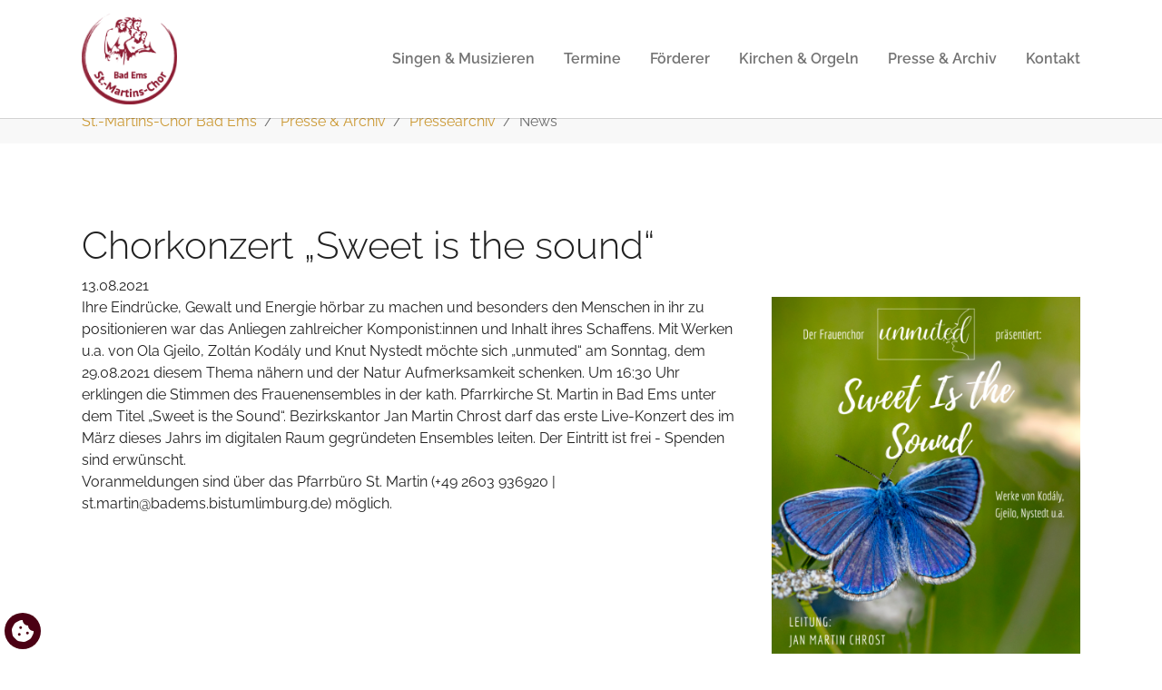

--- FILE ---
content_type: text/html; charset=utf-8
request_url: https://www.st-martins-chor.de/presse-archiv/pressearchiv/news/chorkonzert-sweet-is-the-sound/
body_size: 6202
content:
<!DOCTYPE html>
<html dir="ltr" lang="de-DE">
<head>

<meta charset="utf-8">
<!-- 
	This website is powered by TYPO3 - inspiring people to share!
	TYPO3 is a free open source Content Management Framework initially created by Kasper Skaarhoj and licensed under GNU/GPL.
	TYPO3 is copyright 1998-2026 of Kasper Skaarhoj. Extensions are copyright of their respective owners.
	Information and contribution at https://typo3.org/
-->


<link rel="icon" href="/typo3conf/ext/st_martins_chor_sitepackage/Resources/Public/Icons/favicon.ico" type="image/vnd.microsoft.icon">
<title>Chorkonzert „Sweet is the sound“ - St.-Martins-Chor</title>
<meta http-equiv="x-ua-compatible" content="IE=edge" />
<meta name="generator" content="TYPO3 CMS" />
<meta name="description" content="Die Natur, ob beschreibend, bezugnehmend oder orientierend, bot allzeit Material für künstlerisches Wirken. Derzeit scheint es aktueller denn je!" />
<meta name="viewport" content="width=device-width, initial-scale=1, minimum-scale=1" />
<meta name="robots" content="index,follow" />
<meta property="og:title" content="Chorkonzert „Sweet is the sound“" />
<meta property="og:type" content="article" />
<meta property="og:url" content="https://www.st-martins-chor.de/presse-archiv/pressearchiv/news/chorkonzert-sweet-is-the-sound/" />
<meta property="og:image" content="https://www.st-martins-chor.de/fileadmin/_processed_/f/d/csm_Plakat_Projekt_II_SweetIsTheSound_1x1_8504d8b25c.png" />
<meta property="og:image:width" content="1200" />
<meta property="og:image:height" content="1200" />
<meta property="og:description" content="Die Natur, ob beschreibend, bezugnehmend oder orientierend, bot allzeit Material für künstlerisches Wirken. Derzeit scheint es aktueller denn je!" />
<meta name="twitter:card" content="summary" />
<meta name="apple-mobile-web-app-capable" content="no" />
<meta name="google" content="notranslate" />

<link rel="stylesheet" href="/typo3temp/assets/bootstrappackage/fonts/400ed31a4dcc5294fc066300a175a5360ad2994418b247326bf4856f5eddff57/webfont.css?1768147830" media="all">
<link rel="stylesheet" href="/typo3conf/ext/bootstrap_package/Resources/Public/Fonts/bootstrappackageicon.min.css?1670331676" media="all">
<link rel="stylesheet" href="/typo3conf/ext/easycaptcha/Resources/Public/Css/Frontend/Easycaptcha.css?1638369890" media="all">
<link rel="stylesheet" href="/typo3temp/assets/css/ae209511757bf85e652981525aeb500f.css?1691060985" media="all">
<link rel="stylesheet" href="/typo3temp/assets/bootstrappackage/css/theme-9ef376fe925082c324ae12b8a2ffa51d92261e2a3cc153cd694b356ff660f990.css?1692351226" media="all">
<link rel="stylesheet" href="/typo3conf/ext/femanager/Resources/Public/Css/Main.min.css?1691493199" media="all">
<link rel="stylesheet" href="/typo3conf/ext/femanager/Resources/Public/Css/Additional.min.css?1691493199" media="all">
<link rel="stylesheet" href="/typo3conf/ext/dp_cookieconsent/Resources/Public/css/dp_cookieconsent.css?1655741121" media="all">
<link rel="stylesheet" href="/typo3conf/ext/st_martins_chor_sitepackage/Resources/Public/Css/main.css?1690044757" media="all">
<link rel="stylesheet" href="/typo3conf/ext/st_martins_chor_sitepackage/Resources/Public/Css/Extensions/calendarize.css?1690198772" media="all">
<link rel="stylesheet" href="/typo3conf/ext/st_martins_chor_sitepackage/Resources/Public/Css/Extensions/news.css?1672417873" media="all">
<link rel="stylesheet" href="/typo3conf/ext/st_martins_chor_sitepackage/Resources/Public/Icons/fontawesome/css/fontawesome.css?1643717038" media="all">
<link rel="stylesheet" href="/typo3conf/ext/st_martins_chor_sitepackage/Resources/Public/Icons/fontawesome/css/solid.css?1643717038" media="all">
<link rel="stylesheet" href="/typo3conf/ext/st_martins_chor_sitepackage/Resources/Public/Icons/fontawesome/css/brands.css?1643717038" media="all">
<link rel="stylesheet" href="/typo3conf/ext/st_martins_chor_sitepackage/Resources/Public/Css/DCE/dce-logo-box.css?1746556309" media="all">
<link rel="stylesheet" href="/typo3conf/ext/st_martins_chor_sitepackage/Resources/Public/Css/Extensions/sr-freecap.css?1643717037" media="all">


<script src="/typo3conf/ext/bootstrap_package/Resources/Public/Contrib/modernizr/modernizr.min.js?1670331676" async="async"></script>
<script src="/typo3conf/ext/easycaptcha/Resources/Public/JavaScript/Frontend/Easycaptcha.js?1638369890" async="async"></script>
<script src="/typo3conf/ext/st_martins_chor_sitepackage/Resources/Public/JavaScript/Src/jQuery.js?1690042119"></script>


<script data-ignore="1" data-cookieconsent="statistics" type="text/plain"></script>
<link rel="canonical" href="https://www.st-martins-chor.de/presse-archiv/pressearchiv/news/chorkonzert-sweet-is-the-sound/"/>
</head>
<body id="p75" class="page-75 pagelevel-3 language-0 backendlayout-default layout-default">

<div id="top"></div><div class="body-bg body-bg-top"><a class="sr-only sr-only-focusable" href="#page-content"><span>Zum Hauptinhalt springen</span></a><header id="page-header" class="bp-page-header navbar navbar-mainnavigation navbar-default navbar-has-image navbar-top navbar-fixed-top"><div class="container"><a class="navbar-brand navbar-brand-image" title="St.-Martins-Chor Bad Ems" href="/"><img class="navbar-brand-logo-normal" src="/typo3conf/ext/st_martins_chor_sitepackage/Resources/Public/Images/logo-chor.svg" alt="St.-Martins-Chor Bad Ems" height="250" width="250"><img class="navbar-brand-logo-inverted" src="/typo3conf/ext/st_martins_chor_sitepackage/Resources/Public/Images/logo-inverted.svg" alt="St.-Martins-Chor Bad Ems" height="250" width="250"></a><button class="navbar-toggler collapsed" type="button" data-bs-toggle="collapse" data-bs-target="#mainnavigation" aria-controls="mainnavigation" aria-expanded="false" aria-label="Navigation umschalten"><span class="navbar-toggler-icon"></span></button><nav id="mainnavigation" class="collapse navbar-collapse"><ul class="navbar-nav"><li class="nav-item dropdown dropdown-hover"><a href="#" id="nav-item-9" class="nav-link dropdown-toggle" title="Singen &amp; Musizieren" aria-haspopup="true" aria-expanded="false"><span class="nav-link-text">Singen &amp; Musizieren</span></a><ul class="dropdown-menu" aria-labelledby="nav-item-9"><li><a href="/singen-musizieren/choere/" class="dropdown-item" title="Chorgruppen"><span class="dropdown-text">Chorgruppen</span></a></li><li><a href="/singen-musizieren/singenplus/" class="dropdown-item" title="Singen+"><span class="dropdown-text">Singen+</span></a></li><li><a href="/singen-musizieren/musikunterricht/" class="dropdown-item" title="Ausbildungen/Unterricht"><span class="dropdown-text">Ausbildungen/Unterricht</span></a></li><li><a href="/singen-musizieren/team/" class="dropdown-item" title="Team"><span class="dropdown-text">Team</span></a></li></ul></li><li class="nav-item dropdown dropdown-hover"><a href="#" id="nav-item-11" class="nav-link dropdown-toggle" title="Termine" aria-haspopup="true" aria-expanded="false"><span class="nav-link-text">Termine</span></a><ul class="dropdown-menu" aria-labelledby="nav-item-11"><li><a href="/termine/konzerte/" class="dropdown-item" title="Konzerte"><span class="dropdown-text">Konzerte</span></a></li></ul></li><li class="nav-item dropdown dropdown-hover"><a href="#" id="nav-item-80" class="nav-link dropdown-toggle" title="Förderer" aria-haspopup="true" aria-expanded="false"><span class="nav-link-text">Förderer</span></a><ul class="dropdown-menu" aria-labelledby="nav-item-80"><li><a href="/foerderer/verein/" class="dropdown-item" title="Verein"><span class="dropdown-text">Verein</span></a></li><li><a href="/foerderer/sponsoren/" class="dropdown-item" title="Sponsoren"><span class="dropdown-text">Sponsoren</span></a></li></ul></li><li class="nav-item dropdown dropdown-hover"><a href="#" id="nav-item-15" class="nav-link dropdown-toggle" title="Kirchen &amp; Orgeln" aria-haspopup="true" aria-expanded="false"><span class="nav-link-text">Kirchen &amp; Orgeln</span></a><ul class="dropdown-menu" aria-labelledby="nav-item-15"><li><a href="/kirchen-orgeln/st-martins-kirche/" class="dropdown-item" title="St.-Martins-Kirche"><span class="dropdown-text">St.-Martins-Kirche</span></a></li><li><a href="/kirchen-orgeln/sandtner-orgel/" class="dropdown-item" title="Sandtner-Orgel"><span class="dropdown-text">Sandtner-Orgel</span></a></li><li><a href="/kirchen-orgeln/kapelle-maria-koenigin/" class="dropdown-item" title="Kapelle Maria Königin"><span class="dropdown-text">Kapelle Maria Königin</span></a></li><li><a href="/kirchen-orgeln/schoeler-orgel/" class="dropdown-item" title="Schöler-Orgel"><span class="dropdown-text">Schöler-Orgel</span></a></li></ul></li><li class="nav-item active dropdown dropdown-hover"><a href="#" id="nav-item-12" class="nav-link dropdown-toggle" title="Presse &amp; Archiv" aria-haspopup="true" aria-expanded="false"><span class="nav-link-text">Presse &amp; Archiv</span></a><ul class="dropdown-menu" aria-labelledby="nav-item-12"><li><a href="/presse-archiv/chorleiterchronik/" class="dropdown-item" title="Chorleiterchronik"><span class="dropdown-text">Chorleiterchronik</span></a></li><li><a href="/presse-archiv/bilder-hoerproben/" class="dropdown-item" title="Bilder &amp; Hörproben"><span class="dropdown-text">Bilder &amp; Hörproben</span></a></li><li><a href="/presse-archiv/pressearchiv/" class="dropdown-item active" title="Pressearchiv"><span class="dropdown-text">Pressearchiv</span></a></li></ul></li><li class="nav-item dropdown dropdown-hover"><a href="#" id="nav-item-39" class="nav-link dropdown-toggle" title="Kontakt" aria-haspopup="true" aria-expanded="false"><span class="nav-link-text">Kontakt</span></a><ul class="dropdown-menu" aria-labelledby="nav-item-39"><li><a href="/kontakt/kontaktformular/" class="dropdown-item" title="Kontaktformular"><span class="dropdown-text">Kontaktformular</span></a></li><li><a href="/newsletter/anmelden/" class="dropdown-item" title="Newsletter-Anmeldung"><span class="dropdown-text">Newsletter-Anmeldung</span></a></li></ul></li></ul></nav></div></header><nav class="breadcrumb-section" aria-label="Brotkrümelnavigation"><div class="container"><p class="visually-hidden" id="breadcrumb">Sie sind hier:</p><ol class="breadcrumb"><li class="breadcrumb-item"><a class="breadcrumb-link" href="/" title="St.-Martins-Chor Bad Ems"><span class="breadcrumb-link-title"><span class="breadcrumb-text">St.-Martins-Chor Bad Ems</span></span></a></li><li class="breadcrumb-item"><a class="breadcrumb-link" href="/presse-archiv/chorleiterchronik/" title="Presse &amp; Archiv"><span class="breadcrumb-link-title"><span class="breadcrumb-text">Presse &amp; Archiv</span></span></a></li><li class="breadcrumb-item"><a class="breadcrumb-link" href="/presse-archiv/pressearchiv/" title="Pressearchiv"><span class="breadcrumb-link-title"><span class="breadcrumb-text">Pressearchiv</span></span></a></li><li class="breadcrumb-item active" aria-current="page"><span class="breadcrumb-link-title"><span class="breadcrumb-text">News</span></span></li></ol></div></nav><div id="page-content" class="bp-page-content main-section"><!--TYPO3SEARCH_begin--><div class="section section-default"><div id="c20" class="frame frame-default frame-type-news_newsdetail frame-layout-default frame-size-default frame-height-default frame-background-none frame-space-before-none frame-space-after-none frame-no-backgroundimage"><div class="frame-group-container"><div class="frame-group-inner"><div class="frame-container frame-container-default"><div class="frame-inner"><div class="news news-single"><div class="article" itemscope="itemscope" itemtype="http://schema.org/Article"><h1 itemprop="headline">Chorkonzert „Sweet is the sound“</h1><div class="extra"><!-- author --><!-- date --><span class="glyphicon glyphicon-calendar"></span><time itemprop="datePublished" datetime="2021-08-13">
		13.08.2021
	</time><!-- category --></div><div class="row"><div class="col-md-8"><!-- main text --><div class="news-text-wrap" itemprop="articleBody"><p>Ihre Eindrücke, Gewalt und Energie hörbar zu machen und besonders den Menschen in ihr zu positionieren war das Anliegen zahlreicher Komponist:innen und Inhalt ihres Schaffens. Mit Werken u.a. von Ola Gjeilo, Zoltán Kodály und Knut Nystedt möchte sich „unmuted“ am Sonntag, dem 29.08.2021 diesem Thema nähern und der Natur Aufmerksamkeit schenken. Um 16:30 Uhr erklingen die Stimmen des Frauenensembles in der kath. Pfarrkirche St. Martin in Bad Ems unter dem Titel „Sweet is the Sound“. Bezirkskantor Jan Martin Chrost darf das erste Live-Konzert des im März dieses Jahrs im digitalen Raum gegründeten Ensembles leiten. Der Eintritt ist frei - Spenden sind erwünscht.<br> Voranmeldungen sind über das Pfarrbüro St. Martin (+49 2603 936920 | st.martin@badems.bistumlimburg.de) möglich.</p></div></div><div class="col-md-4"><div class="thumbnail"><img class="img-responsive" src="/fileadmin/_processed_/b/f/csm_Plakat_Projekt_II_SweetIsTheSound_2_3acce6cf4a.png" width="800" height="1132" alt="" /></div></div></div></div></div></div></div></div></div></div></div><!--TYPO3SEARCH_end--></div><footer id="page-footer" class="bp-page-footer"><section class="section footer-section footer-section-content"><div class="container"><div class="section-row"><div class="section-column footer-section-content-column footer-section-content-column-left"></div><div class="section-column footer-section-content-column footer-section-content-column-middle"></div><div class="section-column footer-section-content-column footer-section-content-column-right"></div></div></div></section><section class="section footer-section footer-section-meta"><div class="frame frame-background-none frame-space-before-none frame-space-after-none"><div class="frame-container"><div class="frame-inner"><div class="top-footer-row row d-flex flex-row justify-content-between align-items-center"><div class="col-6 "><div class="footer-sociallinks"><div class="sociallinks"><ul class="sociallinks-list"><li class="sociallinks-item sociallinks-item-facebook" title="Facebook"><a class="sociallinks-link sociallinks-link-facebook" href="https://www.facebook.com/pages/category/Choir/St-Martins-Chor-105185267848901/" rel="noopener" target="_blank"><span class="sociallinks-link-icon bootstrappackageicon bootstrappackageicon-facebook"></span><span class="sociallinks-link-label">Facebook</span></a></li><li class="sociallinks-item sociallinks-item-instagram" title="Instagram"><a class="sociallinks-link sociallinks-link-instagram" href="https://www.instagram.com/stmartinschor/" rel="noopener" target="_blank"><span class="sociallinks-link-icon bootstrappackageicon bootstrappackageicon-instagram"></span><span class="sociallinks-link-label">Instagram</span></a></li><li class="sociallinks-item sociallinks-item-youtube" title="YouTube"><a class="sociallinks-link sociallinks-link-youtube" href="https://www.youtube.com/channel/UCLBBAuVZcX8T6IXM9KotGaQ" rel="noopener" target="_blank"><span class="sociallinks-link-icon bootstrappackageicon bootstrappackageicon-youtube"></span><span class="sociallinks-link-label">YouTube</span></a></li></ul></div></div></div><div class="col-6"><div class="footer-meta"><ul id="meta_menu" class="meta-menu"><li><a href="/impressum/" title="Impressum"><span>Impressum</span></a></li><li><a href="/datenschutz/" title="Datenschutz"><span>Datenschutz</span></a></li><li><a href="/kontakt/kontaktformular/" title="Kontakt"><span>Kontakt</span></a></li></ul></div></div></div><div class="bottom-footer-row row"><div class="col-12"><div class="footer-copyright"><p>© St.-Martins-Chor Bad Ems 2021</p></div></div></div></div></div></div></section></footer><a class="scroll-top" title="Nach oben rollen" href="#top"><span class="scroll-top-icon"></span></a></div>
<script src="/typo3conf/ext/bootstrap_package/Resources/Public/Contrib/popper-core/popper.min.js?1670331676"></script>
<script src="/typo3conf/ext/bootstrap_package/Resources/Public/Contrib/bootstrap5/js/bootstrap.min.js?1670331676"></script>
<script src="/typo3conf/ext/bootstrap_package/Resources/Public/Contrib/photoswipe/photoswipe.min.js?1670331676"></script>
<script src="/typo3conf/ext/bootstrap_package/Resources/Public/Contrib/photoswipe/photoswipe-ui-default.min.js?1670331676"></script>
<script src="/typo3conf/ext/bootstrap_package/Resources/Public/JavaScript/Dist/bootstrap.accordion.min.js?1670331676"></script>
<script src="/typo3conf/ext/bootstrap_package/Resources/Public/JavaScript/Dist/bootstrap.popover.min.js?1670331676"></script>
<script src="/typo3conf/ext/bootstrap_package/Resources/Public/JavaScript/Dist/bootstrap.stickyheader.min.js?1670331676"></script>
<script src="/typo3conf/ext/bootstrap_package/Resources/Public/JavaScript/Dist/bootstrap.smoothscroll.min.js?1670331676"></script>
<script src="/typo3conf/ext/bootstrap_package/Resources/Public/JavaScript/Dist/bootstrap.lightbox.min.js?1670331676"></script>
<script src="/typo3conf/ext/bootstrap_package/Resources/Public/JavaScript/Dist/bootstrap.navbar.min.js?1670331676"></script>
<script src="/typo3conf/ext/femanager/Resources/Public/JavaScript/Validation.min.js?1691493199"></script>
<script src="/typo3conf/ext/femanager/Resources/Public/JavaScript/Femanager.min.js?1691493199"></script>
<script src="/typo3conf/ext/dp_cookieconsent/Resources/Public/JavaScript/dp_cookieconsent.js?1655741121"></script>
<script src="/typo3conf/ext/st_martins_chor_sitepackage/Resources/Public/JavaScript/Dist/scripts.js?1643717038"></script>
<script src="/typo3conf/ext/st_martins_chor_sitepackage/Resources/Public/JavaScript/Src/main.js?1705142163"></script>
<script src="/typo3conf/ext/st_martins_chor_sitepackage/Resources/Public/JavaScript/Src/DCE/dce-logo-box.js?1690041743"></script>

<!--
  ~ Copyright (c) 2021.
  ~
  ~ @category   TYPO3
  ~
  ~ @copyright  2021 Dirk Persky (https://github.com/DirkPersky)
  ~ @author     Dirk Persky <info@dp-wired.de>
  ~ @license    MIT
  -->



<!-- Begin Cookie Consent plugin by Dirk Persky - https://github.com/DirkPersky/typo3-dp_cookieconsent -->
<script type="text/plain" data-ignore="1" data-dp-cookieDesc="layout">
    <!--
  ~ Copyright (c) 2021.
  ~
  ~ @category   TYPO3
  ~
  ~ @copyright  2021 Dirk Persky (https://github.com/DirkPersky)
  ~ @author     Dirk Persky <info@dp-wired.de>
  ~ @license    MIT
  -->

Diese Website benutzt Cookies, die für den technischen Betrieb der Website erforderlich sind und stets gesetzt werden. Andere Cookies, um Inhalte und Anzeigen zu personalisieren und die Zugriffe auf unsere Website zu analysieren, werden nur mit Ihrer Zustimmung gesetzt. Außerdem geben wir Informationen zu Ihrer Verwendung unserer Website an unsere Partner für soziale Medien, Werbung und Analysen weiter.


    <a aria-label="learn more about cookies"
       role=button tabindex="1"
       class="cc-link"
       href="/datenschutz/"
       rel="noopener noreferrer nofollow"
       target="_blank"
    >
        Mehr Informationen
    </a>


</script>
<script type="text/plain" data-ignore="1" data-dp-cookieSelect="layout">
    <!--
  ~ Copyright (c) 2021.
  ~
  ~ @category   TYPO3
  ~
  ~ @copyright  2021 Dirk Persky (https://github.com/DirkPersky)
  ~ @author     Dirk Persky <info@dp-wired.de>
  ~ @license    MIT
  -->

<div class="dp--cookie-check" xmlns:f="http://www.w3.org/1999/html">
    <label for="dp--cookie-require">
        <input type="hidden" name="" value="" /><input disabled="disabled" class="dp--check-box" id="dp--cookie-require" tabindex="-1" type="checkbox" name="" value="" checked="checked" />
        Notwendig
    </label>
    <label for="dp--cookie-statistics">
        <input class="dp--check-box" id="dp--cookie-statistics" tabindex="1" type="checkbox" name="" value="" />
        Statistiken
    </label>
    <label for="dp--cookie-marketing">
        <input class="dp--check-box" id="dp--cookie-marketing" tabindex="1" type="checkbox" name="" value="" />
        Marketing
    </label>
</div>

</script>
<script type="text/plain" data-ignore="1" data-dp-cookieRevoke="layout">
    <div class="cc-revoke dp--revoke {{classes}}">
    <i class="fas fa-cookie-bite"></i>
    <span class="dp--hover"> Cookies</span>
</div>



</script>
<script type="text/plain" data-ignore="1" data-dp-cookieIframe="layout">
    <div class="dp--overlay-inner">
    <div class="dp--overlay-header">{{notice}}</div>
    <div class="dp--overlay-description">{{desc}}</div>
    <div class="dp--overlay-button">
        <button class="db--overlay-submit" onclick="window.DPCookieConsent.forceAccept(this)"
                data-cookieconsent="{{type}}" {{style}}>
        {{btn}}
        </button>
    </div>
</div>

</script>
<script type="text/javascript" data-ignore="1">
    window.cookieconsent_options = {
        overlay: {
            notice: true,
            box: {
                background: '#4B0014',
                text: '#FFFFFF'
            },
            btn: {
                background: '#4B0014',
                text: '#FFFFFF'
            }
        },
        content: {
            message:'Diese Website benutzt Cookies, die für den technischen Betrieb der Website erforderlich sind und stets gesetzt werden. Andere Cookies, um Inhalte und Anzeigen zu personalisieren und die Zugriffe auf unsere Website zu analysieren, werden nur mit Ihrer Zustimmung gesetzt. Außerdem geben wir Informationen zu Ihrer Verwendung unserer Website an unsere Partner für soziale Medien, Werbung und Analysen weiter.',
            dismiss:'Einstellungen speichern',
            allow:'Speichern',
            deny: 'Ablehnen',
            link:'Mehr Informationen',
            href:'/datenschutz/',
            target:'_blank',
            'allow-all': 'Alle zulassen',

            media: {
                notice: 'XXX',
                desc: 'XXX',
                btn: 'XXX',
            }
        },
        theme: 'edgeless',
        position: 'bottom-left',
        type: 'opt-in',
        revokable: true,
        reloadOnRevoke: true,
        checkboxes: {"statistics":"false","marketing":"false"},
        palette: {
            popup: {
                background: '#4B0014',
                text: '#FFFFFF'
            },
            button: {
                background: '#4B0014',
                text: '#FFFFFF',
            }
        }
    };
</script>
<!-- End Cookie Consent plugin -->
</body>
</html>

--- FILE ---
content_type: text/css; charset=utf-8
request_url: https://www.st-martins-chor.de/typo3conf/ext/easycaptcha/Resources/Public/Css/Frontend/Easycaptcha.css?1638369890
body_size: 77
content:
.easycaptcha__image {
    max-width: 100%;
    border: 1px #000000 solid;
}

.easycaptcha__actions {
    margin-top: 5px;
    margin-bottom: 15px;
}

.easycaptcha__actions button {
    background: none;
    box-shadow: none;
    margin: 0;
    padding: 0.375em;
    border: 1px #000000 solid;
}

.easycaptcha__actions svg {
    display: block;
    width: 1.125em;
    height: 1.125em;
}


--- FILE ---
content_type: text/css; charset=utf-8
request_url: https://www.st-martins-chor.de/typo3conf/ext/st_martins_chor_sitepackage/Resources/Public/Css/main.css?1690044757
body_size: 1395
content:
/* 2-Klick-Lösungen */
.dce_google_maps,
.dce_you_tube_video {
    margin-top: 10px;
    margin-bottom: 10px;
}

.require_cookie-consent_wrapper {
    background-size: cover;
    position: relative;
    box-shadow: 0px 3px 5px #333;
    height: 500px;
    width: 100%;
}

.soundcloud_wrapper {
    height: 170px;
}

.dce_soundcloud .artist + .date::before {
    content: ' | ';
}

.soundcloud_layer {
    background: #f8f9fa;
}

.widget {
    border-radius: 0px;
}

.facebook-wrapper .facebook_layer iframe {
    max-width: 340px;
    max-height: 500px;
    border: none;
    overflow: hidden;
}

.require_cookie-consent_wrapper .require_cookie-consent_trigger {
    /*padding: 130px 30px;*/
    height: 100%;
    width: 100%;
    position: absolute;
    bottom: 0;
    z-index: 9;
    background-color: rgba(0, 0, 0, .6);
    color: #fff;
}

.require_cookie-consent_wrapper .require_cookie-consent_layer {
    position: relative;
    display: none;
    height: inherit;
    width: inherit;
    margin: auto;
}

.require_cookie-consent_wrapper .require_cookie-consent_layer iframe {
    border: 0px none transparent;
    height: inherit;
    width: inherit;
}

.responsive-width {
    font-size: 3vw;
}

.dce_facebook,
.facebook_layer {
    max-height: 500px;

    max-width: 340px;
}

.facebook-wrapper {
    height: 500px;
}

/** HERO-ELEMENT */
.hero-item img {
    width: 100%;
    height: auto;
}

.hero-item {
    background-position: center;
    background-repeat: no-repeat;
    background-size: cover;
    position: relative;

}

@media (max-width: 576px) {
    .carousel .hero-item {
        height: 150px;
    }
}

@media (min-width: 576px) and (max-height: 768px) {
    .carousel .hero-item {
        height: 300px;
    }
}


@media (min-width: 768px) {
    .carousel .hero-item {
        height: 400px;
    }
}

@media (min-width: 992px) {
    .carousel .hero-item {
        height: 640px;
    }
}

.carousel .hero-item {
    padding: 0;
}

.carousel-indicators > li {
    box-sizing: border-box;
    width: 20px;
    height: 20px;
    border: none;
    background-clip: unset;
}

/** HERO-ELEMENT */
.btn {
    white-space: normal !important;
}

.carousel-caption {
    top: auto;
    left: 21%;
    right: 21%;
    bottom: 50px;
    /* text-align: left; */
}

.frontpage-slider-headline,
.frontpage-slider-text {
    background: rgba(0, 0, 0, .4);
    padding: 10px 20px;
    display: inline-block;

}

.frontpage-slider-headline {
    font-weight: 700;
    font-size: 48px;
    margin-bottom: 0;
    padding-bottom: 0px;
}

.frontpage-slider-text {
    margin-top: 0;
    font-size: 24px;
    padding-top: 0px;
}

.footer-sociallinks {
    float: left;
}

.footer-meta {
    float: right;
    font-size: 14px;
    font-weight: 600;
}

.footer-copyright {
    border-top: 1px solid white;
    text-align: center;
    margin-top: 0px;
    font-size: 12px;
    padding-top: 10px;
}

.navbar-mainnavigation .navbar-nav > li > .nav-link:before {
    display: none;
}

.navbar-mainnavigation .navbar-nav > li {
    font-weight: 600;
}

.navbar-mainnavigation .navbar-nav > li > .nav-link:hover,
.navbar-mainnavigation .navbar-nav > li > .nav-link:active {
    color: #8e0000;
}


.top-footer-row {
    margin-bottom: 5px;
}

.bottom-footer-row {
    margin-top: 0px !important;
}

@media (min-width: 992px) {
    .navbar-mainnavigation .navbar-brand-image img {
        max-height: 100%;
    }
}

/** COOKIECONSENT */
.cc-revoke.dp--revoke.cc-top,
.cc-revoke.dp--revoke.cc-bottom {
    margin: 10px;
}

.dp--hover {
    padding-left: 5px;
}

.cc-floating.cc-window {
    max-width: 25em;
}
.cc-revoke:hover {
    text-decoration: none;
}

/** COOKIECONSENT */
.img-responsive {
    width: 100%;
    height: auto;

}

.textpic.textpic-right {
    text-align: right;
}

@media (max-width: 992px) {
    #page-content {
        min-height: calc(100vh - 100px - 48px - 159px);
    }

    .navbar-mainnavigation .navbar-brand-image img {
        max-height: 75px;
    }

}

@media (max-width: 768px) {
    #page-content {
        min-height: calc(100vh - 70px - 48px - 156px);
    }

    .navbar-mainnavigation .navbar-brand-image img {
        max-height: 50px;
    }
}

@media (max-width: 576px) {
    #page-content {
        min-height: calc(100vh - 70px - 48px - 161px);
    }
}

@media (max-width: 482px) {
    #page-content {
        min-height: calc(100vh - 70px - 48px - 161px);
    }

    .cc-floating.cc-window {
        margin: auto;
    }
}

@media (max-width: 430px) {
    .cc-floating.cc-window {
        max-width: 22em;
    }
}

#page-content {
    min-height: calc(100vh - 130px - 48px - 175px);

}

header.frame-header {
    margin-bottom: 2em;
}

.frame {
    padding-top: 5.5rem;
    padding-bottom: 5.5rem;
}
.card-group-element-item {
    margin-bottom: 1em;
}


--- FILE ---
content_type: text/css; charset=utf-8
request_url: https://www.st-martins-chor.de/typo3conf/ext/st_martins_chor_sitepackage/Resources/Public/Css/Extensions/calendarize.css?1690198772
body_size: 1452
content:
/** CALENDARIZE */
.calendarize-item h3:not(.calendarize-single-headline) {
    font-size: 1.5em;
}

.calendarize-item h4 {
    font-size: 1em;
}

.calendarize-panel {
    padding-bottom: .5em;
}

.calendarize-panel+.calendarize-panel {
    /* border-top: 1px grey solid; */
    /* padding-top: .5em; */
}

.calendarize-item p {
    margin-bottom: .5em;

}

.calendarize-item .btn {
    margin-bottom: .5em;
}

.calendarize-item .canceled {
    text-decoration: line-through;
}

/** CALENDARIZE */

.scrolling-wrapper {
    display: flex;
    flex-wrap: nowrap;
    overflow-x: scroll;
}

.scrolling-wrapper {
    margin-bottom: 20px;
    padding-bottom: 10px;
    width: 100%;
    -webkit-overflow-scrolling: touch;
    scrollbar-width: thin;
}

.scrolling-wrapper::-webkit-scrollbar-track {
    border-radius: 6px;
    background-color: #2b2b2b;
}

.scrolling-wrapper::-webkit-scrollbar {
    width: 8px;
    height: 8px;
    background-color: #2b2b2b;
}

.scrolling-wrapper::-webkit-scrollbar-thumb {
    border-radius: 6px;
    -webkit-box-shadow: inset 0 0 6px rgba(0, 0, 0, .3);
    background-color: #CC9933;
}
.scrolling-wrapper {
    gap: 3rem;
}

.scrolling-wrapper .card-group-element-item:last-child {
    padding-right: 0;
}

.scrolling-wrapper .card-group-element-item:first-child {
    padding-left: 0;
}

.scrolling-wrapper .card-group-element-item .card-title {
    font-size: 1.5rem;
}

.scrolling-wrapper .card-group-element-item .card-subtitle {
    font-size: 1.15rem;
}

.scrolling-wrapper .card-group-element-item .card {
    width: 19em;
}

.scrolling-wrapper .card-group-element-item {
    width: 19rem;
    padding: 0;
}

.calendarize-event-list {
    list-style: none;
    /* font-family: 'Lato', sans-serif; */
    margin: 0px;
    padding: 0px;
}

.calendarize-event-list {
    list-style: none;
    /* font-family: 'Lato', sans-serif; */
    margin: 0px;
    padding: 0px;
}

.calendarize-event-list .calendarize-item {
    background-color: rgb(255, 255, 255);
    box-shadow: 0px 0px 5px rgb(51, 51, 51);
    box-shadow: 0px 0px 5px rgba(51, 51, 51, 0.7);
    padding: 0px;
    margin: 0px 0px 20px;
}

.calendarize-event-list .calendarize-item time {
    display: inline-block;
    width: 100%;
    /* padding: 10px; */
    text-align: center;
    text-transform: uppercase;
}

.calendarize-event-list .calendarize-item:nth-child(even)>time {
    background-color: #4B0014;
}

.calendarize-event-list .calendarize-item time span {
    display: none;
}

.calendarize-event-list .calendarize-item .time-box {
    min-width: 200px;
}

.calendarize-event-list .calendarize-item time .day {
    display: block;
    /* font-size: 56pt; */
    font-size: 3rem;
    /* font-weight: 100; */
    line-height: 1;
}


.calendarize-event-list .calendarize-item time .weekday {
    display: block;
    /* font-size: 24pt; */
    /* font-weight: 900; */
    line-height: 1;
}

.calendarize-event-list .calendarize-item time .month {
    display: block;
    /* font-size: 24pt; */
    /* font-weight: 900; */
    line-height: 1;
}

.calendarize-event-list .calendarize-item time .year {
    display: block;
    /* font-size: 24pt; */
    /* font-weight: 900; */
    line-height: 1;
}

.calendarize-event-list .calendarize-item time .time {
    display: block;
    line-height: 1;
}

.calendarize-event-list .calendarize-item>img {
    width: 100%;
}

.calendarize-event-list .calendarize-item>.info>.title {
    font-size: 17pt;
    font-weight: 700;
    margin: 0px;
}

.calendarize-event-list .calendarize-item>.info>.desc {
    font-size: 13pt;
    font-weight: 300;
    margin: 0px;
}

.calendarize-event-list .calendarize-item>.info>ul,
.calendarize-event-list .calendarize-item>.social>ul {
    display: table;
    list-style: none;
    margin: 10px 0px 0px;
    padding: 0px;
    width: 100%;
    text-align: center;
}

.calendarize-event-list .calendarize-item>.social>ul {
    margin: 0px;
}

.calendarize-event-list .calendarize-item>.info>ul>.calendarize-item,
.calendarize-event-list .calendarize-item>.social>ul>.calendarize-item {
    display: table-cell;
    cursor: pointer;
    color: rgb(30, 30, 30);
    font-size: 11pt;
    font-weight: 300;
    padding: 3px 0px;
}

.calendarize-event-list .calendarize-item>.info>ul>.calendarize-item>a {
    display: block;
    width: 100%;
    color: rgb(30, 30, 30);
    text-decoration: none;
}

.calendarize-event-list .calendarize-item>.social>ul>.calendarize-item {
    padding: 0px;
}

.calendarize-event-list .calendarize-item>.social>ul>.calendarize-item>a {
    padding: 3px 0px;
}

.calendarize-event-list .calendarize-item>.info>ul>.calendarize-item:hover,
.calendarize-event-list .calendarize-item>.social>ul>.calendarize-item:hover {
    color: rgb(30, 30, 30);
    background-color: rgb(200, 200, 200);
    background-color: rgb(255, 255, 255);
    box-shadow: 0px 0px 5px rgb(51, 51, 51);
    box-shadow: 0px 0px 5px rgba(51, 51, 51, 0.7);
    padding: 0px;
    margin: 0px 0px 20px;
}

.calendarize-item .info {
    max-width: calc(100% - 200px);
}

.panel.calendarize-single-list {
    max-width: 50%;
}

/* @media (min-width: 768px) {
    .calendarize-event-list .calendarize-item {
        position: relative;
        display: block;
        width: 100%;
        height: 120px;
        padding: 0px;
    }
    .calendarize-event-list .calendarize-item > time,
    .calendarize-event-list .calendarize-item > img  {
        display: inline-block;
    }
    .calendarize-event-list .calendarize-item > time,
    .calendarize-event-list .calendarize-item > img {
        width: 120px;
        float: left;
    }
    .calendarize-event-list .calendarize-item > .info {
        background-color: rgb(245, 245, 245);
        overflow: hidden;
    }
    .calendarize-event-list .calendarize-item > time,
    .calendarize-event-list .calendarize-item > img {
        width: 120px;
         height: 120px;
        padding: 0px;
        margin: 0px;
    }
    .calendarize-event-list .calendarize-item > .info {
        position: relative;
        height: 120px;
        text-align: left;
        padding-right: 40px;
    }
    .calendarize-event-list .calendarize-item > .info > .title,
    .calendarize-event-list .calendarize-item > .info > .desc {
        padding: 0px 10px;
    }
    .calendarize-event-list .calendarize-item > .info > ul {
        position: absolute;
        left: 0px;
        bottom: 0px;
    }
    .calendarize-event-list .calendarize-item > .social {
        position: absolute;
        top: 0px;
        right: 0px;
        display: block;
        width: 40px;
    }
    .calendarize-event-list .calendarize-item > .social > ul {
        border-left: 1px solid rgb(230, 230, 230);
    }
    .calendarize-event-list .calendarize-item > .social > ul > li {
        display: block;
        padding: 0px;
    }
    .calendarize-event-list .calendarize-item > .social > ul > li > a {
        display: block;
        width: 40px;
        padding: 10px 0px 9px;
    }
} */

@media (max-width: 992px) {
    .time-box {
        flex: 1 1 auto !important;
    }
}


--- FILE ---
content_type: text/css; charset=utf-8
request_url: https://www.st-martins-chor.de/typo3conf/ext/st_martins_chor_sitepackage/Resources/Public/Css/Extensions/news.css?1672417873
body_size: 268
content:
.news-list-item .img-responsive {
    width: 100%;
    height: auto;
    margin-bottom: 10px;
}

.news-list-item {
    padding-top: 20px;
    padding-bottom: 20px;
}

.news-list-item:nth-child(even) {
    text-align: right;
    flex-direction: row-reverse;
}

.news-list-item {
    display: flex;
}

.f3-widget-paginator {
    display: flex;
    flex-direction: row;
    flex-wrap: wrap;
    align-content: center;
    justify-content: center;
    align-items: center;
}

.f3-widget-paginator li {
    padding: 5px 10px;
    border-collapse: collapse;
    border: 1px solid #CC9933;
}

.f3-widget-paginator li:not(.next) {
    border-right: 0;
}

.f3-widget-paginator li:hover {
    background-color: rgba(204, 153, 51, 0.33);
}

.f3-widget-paginator li:hover a {
    text-decoration: none;
}

.f3-widget-paginator li.current {
    background-color: #CC9933;
    color: white;
}

.f3-widget-paginator li.current a {
    color: white;
}


--- FILE ---
content_type: text/css; charset=utf-8
request_url: https://www.st-martins-chor.de/typo3conf/ext/st_martins_chor_sitepackage/Resources/Public/Css/DCE/dce-logo-box.css?1746556309
body_size: -39
content:
.logos .logo {
    padding: 10px;
}

.logos .logo a img{
   width:200px;
   height: auto;
}

--- FILE ---
content_type: text/css; charset=utf-8
request_url: https://www.st-martins-chor.de/typo3conf/ext/st_martins_chor_sitepackage/Resources/Public/Css/Extensions/sr-freecap.css?1643717037
body_size: 0
content:
.sr-captcha-actions {
    margin-top: 10px;
}

img.tx-srfreecap-image {
    margin-left: 0;
    margin-right: 0;
    vertical-align: left;
    padding-top:10px;
}

--- FILE ---
content_type: application/javascript; charset=utf-8
request_url: https://www.st-martins-chor.de/typo3conf/ext/easycaptcha/Resources/Public/JavaScript/Frontend/Easycaptcha.js?1638369890
body_size: 1481
content:
(function () {
    /**
     * @param {string|HTMLElement} id
     * @return {HTMLElement}
     * @throws Error
     */
    function get(id) {
        if (! id) {
            throw new Error('Parameter required to find captcha');
        }

        /** @type {HTMLElement} */
        var captcha;
        if (typeof id === 'string') {
            captcha = document.querySelector('#' + id);
            if (! captcha) {
                throw new Error('Unable to find captcha with id "' + id + '"');
            }
        } else {
            captcha = id;
        }

        if (! captcha.classList.contains(easycaptcha.classnames.container)) {
            throw new Error('Invalid captcha node');
        }

        return captcha;
    }

    /**
     * @return {HTMLCollectionOf<Element>}
     */
    function getAll() {
        return document.getElementsByClassName(easycaptcha.classnames.container);
    }

    /**
     * @param {string|HTMLElement} captcha
     * @throws Error
     */
    function reload(captcha) {
        if (! captcha) {
            throw new Error('Parameter required to reload captcha');
        }

        if (easycaptcha.logging) {
            console.debug('Reloading captcha...');
        }

        captcha = easycaptcha.get(captcha);

        var image = captcha.querySelector('img.' + easycaptcha.classnames.image);
        if (! image) {
            throw new Error('Unable to find image for captcha with id "' + captcha.id + '"');
        }

        var url = image.src;

        // Strip existing time & random
        var timeIndex = url.indexOf('&t=');
        if (timeIndex !== -1) {
            url = url.substring(0, timeIndex);
        }

        url += '&t=' + new Date().getTime() + '&r=' + Math.round(Math.random() * 1000000000);

        image.src = url;
    }

    /**
     * @return {boolean}
     */
    function checkTtsSupport() {
        return window.speechSynthesis !== undefined
            && window.SpeechSynthesisUtterance !== undefined
            && window.fetch !== undefined;
    }

    /**
     * @param {string|HTMLElement} captcha
     * @return {Promise<null>}
     * @throws Error
     */
    function tts(captcha) {
        if (! captcha) {
            throw new Error('Parameter required to play tts');
        }

        if (! easycaptcha.checkTtsSupport()) {
            throw new Error('Tts not supported');
        }

        if (easycaptcha.logging) {
            console.debug('Playing tts...');
        }

        captcha = easycaptcha.get(captcha);

        var button = captcha.querySelector('.' + easycaptcha.classnames.ttsButton);
        if (! button) {
            throw new Error('Unable to find tts button for captcha with id "' + captcha.id + '"');
        }

        var url = button.dataset.ttsUrl;
        if (! url) {
            throw new Error('Unable to find tts url for captcha with id "' + captcha.id + '"');
        }

        var promise = fetch(url)
            .then(function (response) {
                if (! response.ok) {
                    throw new Error('HTTP error [' + response.status + '] for captcha tts request');
                }

                return response.json();
            })
            .then(function (data) {
                var utterance = new SpeechSynthesisUtterance(data.word);
                utterance.rate = 0.8;
                utterance.pitch = 1;
                speechSynthesis.speak(utterance);

                return null;
            });

        promise.catch(function (e) {
            if (easycaptcha.logging) {
                console.error(e);
            }
        });

        return promise;
    }

    /**
     * @param {string|HTMLElement} captcha
     */
    function init(captcha) {
        if (! captcha) {
            throw new Error('Parameter required to initialize');
        }

        if (easycaptcha.logging) {
            console.debug('Initializing captcha...');
        }

        captcha = easycaptcha.get(captcha);

        if (captcha.classList.contains(easycaptcha.classnames.initializedState)) {
            return;
        }

        // Reload button
        var reloadButton = captcha.querySelector('.' + easycaptcha.classnames.reloadButton);
        if (reloadButton) {
            reloadButton.addEventListener('click', function () {
                easycaptcha.reload(captcha);
            });
            reloadButton.style.display = null;
        }

        // Tts button
        if (easycaptcha.checkTtsSupport()) {
            var ttsButton = captcha.querySelector('.' + easycaptcha.classnames.ttsButton);
            if (ttsButton) {
                ttsButton.addEventListener('click', function () {
                    easycaptcha.tts(captcha);
                });
                ttsButton.style.display = null;
            }
        }

        captcha.classList.add(easycaptcha.classnames.initializedState);
    }

    function initAll() {
        var captchas = easycaptcha.getAll();
        for (var i = 0; i < captchas.length; i++) {
            easycaptcha.init(captchas[i]);
        }
    }

    var easycaptchaObject = {
        logging: true,
        classnames: {
            container: 'easycaptcha',
            initializedState: 'easycaptcha--initialized',
            image: 'easycaptcha__image',
            reloadButton: 'easycaptcha__action-reload',
            ttsButton: 'easycaptcha__action-tts',
        },

        get: get,
        getAll: getAll,

        init: init,
        initAll: initAll,

        reload: reload,
        checkTtsSupport: checkTtsSupport,
        tts: tts,
    };

    if (! window.easycaptcha) {
        window.easycaptcha = {};
    }

    for (var prop in easycaptchaObject) {
        if (window.easycaptcha[prop] === undefined) {
            window.easycaptcha[prop] = easycaptchaObject[prop];
        }
    }
})();


--- FILE ---
content_type: image/svg+xml
request_url: https://www.st-martins-chor.de/typo3conf/ext/st_martins_chor_sitepackage/Resources/Public/Images/logo-chor.svg
body_size: 207205
content:
<?xml version="1.0" encoding="UTF-8" standalone="no"?><!DOCTYPE svg PUBLIC "-//W3C//DTD SVG 1.1//EN" "http://www.w3.org/Graphics/SVG/1.1/DTD/svg11.dtd"><svg width="100%" height="100%" viewBox="0 0 5835 5563" version="1.1" xmlns="http://www.w3.org/2000/svg" xmlns:xlink="http://www.w3.org/1999/xlink" xml:space="preserve" xmlns:serif="http://www.serif.com/" style="fill-rule:evenodd;clip-rule:evenodd;stroke-linejoin:round;stroke-miterlimit:2;"><use id="Hintergrund" xlink:href="#_Image1" x="4" y="35" width="1869px" height="1782px" transform="matrix(3.125,0,0,3.125,-15.625,-112.5)"/><defs><image id="_Image1" width="1869px" height="1782px" xlink:href="[data-uri]"/></defs></svg>

--- FILE ---
content_type: application/javascript; charset=utf-8
request_url: https://www.st-martins-chor.de/typo3conf/ext/st_martins_chor_sitepackage/Resources/Public/JavaScript/Dist/scripts.js?1643717038
body_size: 17
content:
/*!
 * St Martins Chor Sitepackage v1.0.0 (https://www.st-martins-chor.de)
 * Copyright 2017-2020 Christian Witt
 * Licensed under the GPL-2.0-or-later license
 */


--- FILE ---
content_type: application/javascript; charset=utf-8
request_url: https://www.st-martins-chor.de/typo3conf/ext/st_martins_chor_sitepackage/Resources/Public/JavaScript/Src/DCE/dce-logo-box.js?1690041743
body_size: 182
content:
var ready = (callback) => {
    if (document.readyState != "loading") callback();
    else document.addEventListener("DOMContentLoaded", callback);
}
ready(() => {
  let logos = document.querySelectorAll('.logos .logo img');
  if (logos.length > 0) {
    logos.forEach((logo) => {
      var hoverURL = logo.dataset.hoverimage;
      if (hoverURL && hoverURL.length > 0) {
        var src = logo.getAttribute('src');
        logo.addEventListener("mouseenter", (el) => {
          logo.setAttribute('src', hoverURL);
        });
        logo.addEventListener("mouseleave", (el) => {
          logo.setAttribute('src', src);
        });

      }
    });
  }
});


--- FILE ---
content_type: application/javascript; charset=utf-8
request_url: https://www.st-martins-chor.de/typo3conf/ext/st_martins_chor_sitepackage/Resources/Public/JavaScript/Src/main.js?1705142163
body_size: 1057
content:
$(document).ready(function () {
    addCookieConsentEventListeners();
    document.addEventListener('dp--cookie-accept', function (e) {
        handle_cookie_consent_function();
    }, false);
    document.addEventListener('dp--cookie-accept-init', function (e) {
        handle_cookie_consent_function();
    }, false);
});

function addCookieConsentEventListeners() {
  const  classes = getCookieConsentClasses();
    if ($(classes.wrapper).length > 0) {
        let selector = classes.trigger + ' input[type="button"]';
        $(classes.wrapper).delegate(selector, 'click', function () {
            $(this).siblings(classes.cookie).each(function () {
                window.DPCookieConsent.forceAccept(this);
            });
            handle_cookie_consent_function();
        });
    }
}

const handle_cookie_consent_function = function (e) {
 const   classes = getCookieConsentClasses();
    if ($(classes.wrapper).length > 0) {

        $(classes.wrapper).each(function () {
            let requiredCookies = [];
            $(this).find(classes.cookie)
                .each(function () {
                   let cookieType = $(this).data('cookieconsent');
                    requiredCookies.push(cookieType);
                });
            let allCookiesAccepted = requiredCookiesAccepted(requiredCookies);

            if (allCookiesAccepted) {
                triggerRequireCookieContent('show');
            } else {
                triggerRequireCookieContent('hide');
            }
        });
    }
};


function triggerRequireCookieContent(_type) {
    classes = getCookieConsentClasses();
    $(classes.wrapper).children(classes.trigger).each(function () {
        if (_type == 'show') {
            showRequireCookieConsentContent($(this), classes.layer);
        } else if (_type == 'hide') {
            hideRequireCookieConsentContent($(this), classes.layer);
        }
    });
}

function getCookieConsentClasses() {
    var wrapper_class_selector = '.require_cookie-consent_wrapper';
    var trigger_class_selector = '.require_cookie-consent_trigger';
    var cookie_type_class_selector = '.require_cookie-consent_cookie_type';
    var layer_class_selector = '.require_cookie-consent_layer';
    return {
        'wrapper': wrapper_class_selector,
        'trigger': trigger_class_selector,
        'layer': layer_class_selector,
        'cookie': cookie_type_class_selector,
    };
}

function showRequireCookieConsentContent(_trigger, layer_class_selector) {
    if (_trigger.is(":visible")) {
        _trigger.removeClass('d-flex').addClass('d-none');
        _trigger.siblings(layer_class_selector).show().find('iframe').attr('src', _trigger.attr('data-source'));
    }
}

function hideRequireCookieConsentContent(_trigger, layer_class_selector) {
    if (_trigger.is(":hidden")) {
        _trigger.removeClass('d-none').addClass('d-flex');
        _trigger.siblings(layer_class_selector).hide().find('iframe').attr('src', _trigger.attr('data-source'));
    }
}
function cookieAccepted(cookie){
    const consent_cookie = JSON.parse(getCookie('dp_cookieconsent_status'));
    let consentFlag = consent_cookie.checkboxes.find((el) => el.name === cookie);
    return consentFlag ? consentFlag.checked : false;
}
function requiredCookiesAccepted(required_cookies) {
    let allCookiesAccepted = true;
    for (let key in required_cookies) {
        let required_cookie = required_cookies[key];
        allCookiesAccepted &= cookieAccepted(required_cookie)
    }
    return allCookiesAccepted;
}

function getCookie(cname) {
    var name = cname + "=";
    var decodedCookie = decodeURIComponent(document.cookie);
    var ca = decodedCookie.split(';');
    for (var i = 0; i < ca.length; i++) {
        var c = ca[i];
        while (c.charAt(0) == ' ') {
            c = c.substring(1);
        }
        if (c.indexOf(name) == 0) {
            return c.substring(name.length, c.length);
        }
    }
    return "";
}
